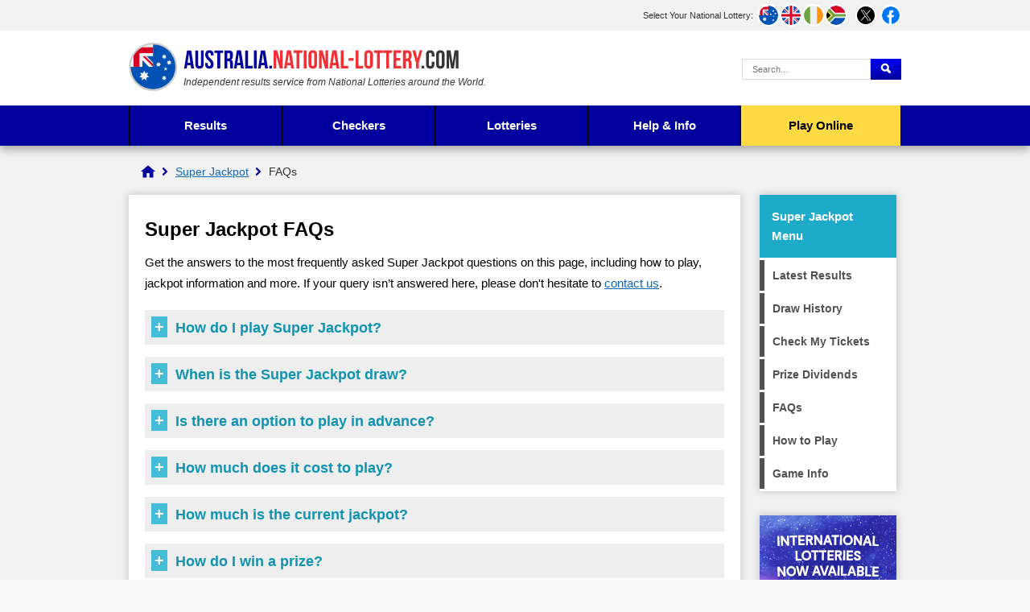

--- FILE ---
content_type: text/html; charset=utf-8
request_url: https://australia.national-lottery.com/super-jackpot/faqs
body_size: 6025
content:

<!DOCTYPE html>
<html lang="en" itemscope itemtype="https://schema.org/FAQPage">

<head>

	<meta http-equiv="Content-Type" content="text/html; charset=utf-8">
	<title>Super Jackpot FAQs - Questions and Answers</title>
	<meta name="description" content="Find answers to the most frequently asked Super Jackpot questions here. Find out when draws take place, the ticket price and how much you can win.">
	<meta name="keywords" content="super jackpot faqs, how does super jackpot work, questions and answers">
	<meta name="author" content="National-Lottery.com, Lottery Company Ltd">
	<meta name="copyright" content="Copyright &copy; 2026 National-Lottery.com, Lottery Company Ltd">
	<meta name="HandheldFriendly" content="True">
	<meta name="viewport" content="width=device-width, initial-scale=1.0">
	<meta name="format-detection" content="telephone=no">
	
	
		<meta property="fb:admins" content="100002430726345">
		<meta property="og:title" content="Super Jackpot FAQs - Questions and Answers">
		<meta property="og:type" content="website">
		<meta property="og:url" content="/super-jackpot/faqs">
		<meta property="og:image" content="https://australia.national-lottery.com/images/facebook-shared-image.jpg">
		<meta property="og:site_name" content="Australia National Lottery">
	<link href="/css/style?v=hJGUB0GqsKEJ7keRG0sKZZ05iJc8JYZoEq_DtuqV3Qk1" rel="stylesheet"/>

	
	
	<link rel="icon" href="/favicon.ico" type="image/x-icon">
	<link rel="apple-touch-icon" href="/apple-touch-icon.png">
	
	<script>function addLoadEvent(e){var t=window.onload;if(typeof window.onload!="function"){window.onload=e}else{window.onload=function(){if(t){t()}e()}}}</script>

	<link rel="amphtml" href="https://australia.national-lottery.com/amp/super-jackpot/faqs">

	
	<script async src="https://www.googletagmanager.com/gtag/js?id=G-H017LFPN8Z"></script>
	<script>
		window.dataLayer=window.dataLayer||[];
		function gtag(){dataLayer.push(arguments);}
		gtag('js',new Date());
		gtag('config','G-H017LFPN8Z');
	</script>
	<script>addLoadEvent(function(){ setTimeout(function(){ document.getElementById("autoAds").src="https://pagead2.googlesyndication.com/pagead/js/adsbygoogle.js"; }, 5000); });</script>
	<script id="autoAds" data-ad-client="ca-pub-1256563260643852"></script>
	
</head>

<body> 

	<header>
	
		
			<div class="topBar">
				<div class="inner">
					<div id="subs">
						<p>Select Your National Lottery:</p>
						<ul>
							<li><a href="/" title="Australia National Lottery" class="fluid au"><span>AU</span></a></li>
							<li><a href="https://www.national-lottery.com/" title="UK National Lottery" class="fluid uk"><span>UK</span></a></li>
							<li><a href="https://irish.national-lottery.com/" title="Irish National Lottery" class="fluid ie"><span>IE</span></a></li>
							<li><a href="https://za.national-lottery.com/" title="South Africa National Lottery" class="fluid za"><span>ZA</span></a></li>
						</ul>
					</div>
					<ul class="socialBoxHeader">
						<li><a href="https://x.com/Australia_Lotto" title="Follow us on X" rel="noopener" target="_blank" class="twitter"><img src="/images/svg/twitter.svg" alt="Twitter" width="26" height="26"></a></li>
						<li><a href="https://www.facebook.com/australianationallottery/" title="Like us on Facebook" rel="noopener" target="_blank" class="facebook"><img src="/images/svg/facebook.svg" alt="Facebook" width="26" height="26"></a></li>
					</ul>
				</div>
			</div>
		
		
		<div class="inner">

			<div class="top">
				<div class="logoBox">
					<a href="/" id="logo"><img src="/images/logos/logo-main.svg" alt="National Lottery" width="410" height="60"></a>
					<p id="strap"><em>Independent results service from National Lotteries around the World.</em></p>
				</div>
				
					<form action="/search-results" id="search" name="mainSearch">
						<input type="text" name="addsearch" class="textBox" value="" placeholder="Search..." aria-label="Search Query">
						<input type="submit" name="submit" value="Search" class="btn blueOut" aria-label="Submit Search">
					</form>
				
			</div>
			
			<div class="centred" id="mainNav">
			
				
					
			</div>
			
		</div>
		
		

			<div class="navBox">
				<div class="inner">
					<nav id="nav">
						<ul>
							<li class="sub results">
								<a href="/results" title="Latest National Lottery results">Results</a>
								<ul class="subNav">
									<li class="mon-wed-lotto"><a href="/weekday-windfall/results" title="Weekday Windfall Results">Weekday Windfall</a></li>
									<li class="saturday-lotto"><a href="/saturday-lotto/results" title="Saturday Lotto Results">Saturday Lotto</a></li>
									<li class="powerball"><a href="/powerball/results" title="Powerball Results">Powerball</a></li>
									<li class="oz-lotto"><a href="/oz-lotto/results" title="Oz Lotto Results">Oz Lotto</a></li>
									<li class="set-for-life"><a href="/set-for-life/results" title="Set for Life Results">Set for Life</a></li>
									<li class="super-66"><a href="/super-66/results" title="Super 66 Results">Super 66</a></li>
									<li class="lotto-strike"><a href="/lotto-strike/results" title="Lotto Strike Results">Lotto Strike</a></li>
									<li class="super-jackpot"><a href="/super-jackpot/results" title="Super Jackpot Results">Super Jackpot</a></li>
									<li class="mega-jackpot"><a href="/mega-jackpot/results" title="Mega Jackpot Results">Mega Jackpot</a></li>
									<li class="cash-3"><a href="/cash-3/results" title="Cash 3 Results">Cash 3</a></li>
								</ul>
							</li>
							<li class="sub results">
								<span>Checkers</span>
								<ul class="subNav">
									<li class="mon-wed-lotto"><a href="/weekday-windfall/checker" title="Check Weekday Windfall tickets">Weekday Windfall</a></li>
									<li class="saturday-lotto"><a href="/saturday-lotto/checker" title="Check Saturday Lotto tickets">Saturday Lotto</a></li>
									<li class="powerball"><a href="/powerball/checker" title="Check Powerball tickets">Powerball</a></li>
									<li class="oz-lotto"><a href="/oz-lotto/checker" title="Check Oz Lotto tickets">Oz Lotto</a></li>
									<li class="set-for-life"><a href="/set-for-life/checker" title="Check Set for Life tickets">Set for Life</a></li>
									<li class="super-66"><a href="/super-66/checker" title="Check Super 66 tickets">Super 66</a></li>
									<li class="lotto-strike"><a href="/lotto-strike/checker" title="Check Lotto Strike tickets">Lotto Strike</a></li>
									<li class="super-jackpot"><a href="/super-jackpot/checker" title="Check Super Jackpot tickets">Super Jackpot</a></li>
									<li class="mega-jackpot"><a href="/mega-jackpot/checker" title="Check Mega Jackpot tickets">Mega Jackpot</a></li>
									<li class="cash-3"><a href="/cash-3/checker" title="Check Cash 3 tickets">Cash 3</a></li>
								</ul>
							</li>
							
							<li class="sub">
								<span>Lotteries</span>
								<ul class="subNav left">
									<li class="mon-wed-lotto"><a href="/weekday-windfall" title="Weekday Windfall">Weekday Windfall</a></li>
									<li class="saturday-lotto"><a href="/saturday-lotto" title="Saturday Lotto">Saturday Lotto</a></li>
									<li class="powerball"><a href="/powerball" title="Powerball">Powerball</a></li>
									<li class="oz-lotto"><a href="/oz-lotto" title="Oz Lotto">Oz Lotto</a></li>
									<li class="set-for-life"><a href="/set-for-life" title="Set for Life">Set for Life</a></li>
									<li class="super-66"><a href="/super-66" title="Super 66">Super 66</a></li>
									<li class="lotto-strike"><a href="/lotto-strike" title="Lotto Strike">Lotto Strike</a></li>
									<li class="super-jackpot"><a href="/super-jackpot" title="Super Jackpot">Super Jackpot</a></li>
									<li class="mega-jackpot"><a href="/mega-jackpot" title="Mega Jackpot">Mega Jackpot</a></li>
									<li class="cash-3"><a href="/cash-3" title="Cash 3">Cash 3</a></li>
								</ul>
								<ul class="subNav right">
									<li style="margin-top:30px; min-height:64px;"><strong>International Lotteries<br>Available in Australia</strong></li>
									<li><a href="/us-powerball" title="U.S. Powerball Results">U.S. Powerball</a></li>
									<li><a href="/mega-millions" title="Mega Millions Results">Mega Millions</a></li>
									<li><a href="/euromillions" title="EuroMillions Results">EuroMillions</a></li>
									<li><a href="/eurojackpot" title="Eurojackpot Results">Eurojackpot</a></li>
									<li><a href="/uk-lotto" title="UK Lotto Results">UK Lotto</a></li>
									<li><a href="/irish-lotto" title="Irish Lotto Results">Irish Lotto</a></li>
									<li><a href="/superenalotto" title="SuperEnalotto Results">SuperEnalotto</a></li>
									<li><a href="/la-primitiva" title="La Primitiva Results">La Primitiva</a></li>
									<li><a href="/lotto-comparison" title="Compare International Lotteries">Lottery Comparison</a></li>
								</ul>
							</li>
							
							<li class="sub results">
								<a href="/information" title="Help and Info">Help & Info</a>
								<ul class="subNav">
									<li><a href="/how-to-claim" title="How to claim lottery winnings">How to Claim</a></li>
									<li><a href="/keno" title="Keno Lottery">Keno</a></li>
									<li><a href="/lost-tickets" title="Information about lost tickets">Lost Tickets</a></li>
									<li><a href="/lottery-card" title="Lottery Cards">Lottery Cards</a></li>
									<li><a href="/find-your-nearest-store" title="Find your nearest lottery retailer">Nearest Retailers</a></li>
									<li><a href="/scams" title="Lottery Scams: Help & Advice">Scams</a></li>
									<li><a href="/scratchies" title="Australian lottery Scratchies">Scratchies</a></li>
									<li><a href="/syndicates" title="Lottery Syndicates">Syndicates</a></li>
								</ul>
							</li>
							<li class="tickets"><a href="/play-online" title="Play Online">Play Online</a></li>
						</ul>
					</nav>
				</div>
			</div>

		

	</header>
	
	<div id="main">


	<ol id="breadcrumb" itemscope itemtype="http://schema.org/BreadcrumbList">
		<li itemprop="itemListElement" itemscope itemtype="http://schema.org/ListItem"><a href="/" title="National Lottery" itemprop="item"><span itemprop="name">National Lottery</span></a><meta itemprop="position" content="1"></li>
		<li itemprop="itemListElement" itemscope itemtype="http://schema.org/ListItem"><a href="/super-jackpot" title="Super Jackpot" itemprop="item"><span itemprop="name">Super Jackpot</span></a><meta itemprop="position" content="2"></li>
		<li>FAQs</li>
	</ol>
	
	<div id="content" class="page">
	
		<div class="box">
	
			<h1>Super Jackpot FAQs</h1>
		
			<p>Get the answers to the most frequently asked Super Jackpot questions on this page, including how to play, jackpot information and more. If your query isn’t answered here, please don't hesitate to <a href="/contact" title="Get in touch">contact us</a>.</p>
			
            <div class="faqBox super-jackpot" itemscope itemprop="mainEntity" itemtype="https://schema.org/Question">
				<p class="title" itemprop="name">How do I play Super Jackpot?</p>
				<div itemscope itemprop="acceptedAnswer" itemtype="https://schema.org/Answer">
					<div itemprop="text">
						<p>It is very simple to play Super Jackpot, as your numbers are generated for you. All you need to do is choose how many numbers you want to play, what order you want to play them and how many draws you want to enter. Go to the <a href="/super-jackpot/how-to-play" title="How to play Super Jackpot">How to Play</a> page to view the full players guide.</p>
					</div>
				</div>
			</div>
            
            <div class="faqBox super-jackpot" itemscope itemprop="mainEntity" itemtype="https://schema.org/Question">
				<p class="title" itemprop="name">When is the Super Jackpot draw?</p>
				<div itemscope itemprop="acceptedAnswer" itemtype="https://schema.org/Answer">
					<div itemprop="text">
						<p>The draw schedule for this game is very hard to predict as the draw can only take place once all the available tickets have been sold.</p>
					</div>
				</div>
			</div>
            
            <div class="faqBox super-jackpot" itemscope itemprop="mainEntity" itemtype="https://schema.org/Question">
				<p class="title" itemprop="name">Is there an option to play in advance?</p>
				<div itemscope itemprop="acceptedAnswer" itemtype="https://schema.org/Answer">
					<div itemprop="text">
						<p>Yes. You can decide how long you want to play for, up to 10 consecutive draws. If you are playing online, you can also subscribe to all future draws.</p>
					</div>
				</div>
			</div>
            
            <div class="faqBox super-jackpot" itemscope itemprop="mainEntity" itemtype="https://schema.org/Question">
				<p class="title" itemprop="name">How much does it cost to play?</p>
				<div itemscope itemprop="acceptedAnswer" itemtype="https://schema.org/Answer">
					<div itemprop="text">
						<p>The cost per number is $2.20.</p>
					</div>
				</div>
			</div>
            
            <div class="faqBox super-jackpot" itemscope itemprop="mainEntity" itemtype="https://schema.org/Question">
				<p class="title" itemprop="name">How much is the current jackpot?</p>
				<div itemscope itemprop="acceptedAnswer" itemtype="https://schema.org/Answer">
					<div itemprop="text">
						<p>The Super Jackpot is currently $630,001.</p>
					</div>
				</div>
			</div>

			
            
            <div class="faqBox super-jackpot" itemscope itemprop="mainEntity" itemtype="https://schema.org/Question">
				<p class="title" itemprop="name">How do I win a prize?</p>
				<div itemscope itemprop="acceptedAnswer" itemtype="https://schema.org/Answer">
					<div itemprop="text">
						<p>Your number must be picked in the draws to win a prize. The jackpot prize can only be won by a single number being picked in both draws. To win a prize in any prize level, you need to match the winning numbers exactly. It is possible win consolation prizes. Visit the <a href="/super-jackpot/dividends" title="View the Super Jackpot Dividends">Super Jackpot</a> Dividends page for more information.</p>
					</div>
				</div>
			</div>
            
            <div class="faqBox super-jackpot" itemscope itemprop="mainEntity" itemtype="https://schema.org/Question">
				<p class="title" itemprop="name">What are the odds of winning a prize?</p>
				<div itemscope itemprop="acceptedAnswer" itemtype="https://schema.org/Answer">
					<div itemprop="text">
						<p>The odds of winning a prize in the Super Jackpot are 1 in 23.03 and the odds of winning the jackpot are 1 in 18,385,887.</p>
					</div>
				</div>
			</div>
            
            <div class="faqBox super-jackpot" itemscope itemprop="mainEntity" itemtype="https://schema.org/Question">
				<p class="title" itemprop="name">How will I find out if I’ve won a prize?</p>
				<div itemscope itemprop="acceptedAnswer" itemtype="https://schema.org/Answer">
					<div itemprop="text">
						<p>If you have played online you will be automatically notified if you have won a prize. If you played in-store you can use the <a href="/super-jackpot/checker" title="Use the Ticket Checker">Ticket Checker</a>. This allows you to check your numbers against the winning numbers from recent draws. Alternatively you can check the <a href="/super-jackpot/results" title="Latest Super Jackpot results">Latest Results</a> straight after the draw.</p>
					</div>
				</div>
			</div>
            
            <div class="faqBox super-jackpot" itemscope itemprop="mainEntity" itemtype="https://schema.org/Question">
				<p class="title" itemprop="name">How can I claim my prize?</p>
				<div itemscope itemprop="acceptedAnswer" itemtype="https://schema.org/Answer">
					<div itemprop="text">
						<p>The process of making a claim depends on the amount you have won and the way you played. Claiming is also slightly different in each state. Make sure to check out the <a href="/how-to-claim" title="Find out how to claim prizes">How to Claim</a> page to find out more.</p>
					</div>
				</div>
			</div>
            
            <div class="faqBox super-jackpot" itemscope itemprop="mainEntity" itemtype="https://schema.org/Question">
				<p class="title" itemprop="name">What is the minimum jackpot?</p>
				<div itemscope itemprop="acceptedAnswer" itemtype="https://schema.org/Answer">
					<div itemprop="text">
						<p>The jackpot for Super Jackpot starts at $500,000 and increases by $130,000 each draw if the jackpot is not won.</p>
					</div>
				</div>
			</div>
            
            <div class="faqBox super-jackpot" itemscope itemprop="mainEntity" itemtype="https://schema.org/Question">
				<p class="title" itemprop="name">Could the jackpot ever be different than advertised?</p>
				<div itemscope itemprop="acceptedAnswer" itemtype="https://schema.org/Answer">
					<div itemprop="text">
						<p>Yes. Due to the unpredictable nature of the Super Jackpot, it is difficult to assume when the draws will take place. This means two draws could take place within hours of each other and the jackpot could be won before your game is drawn.</p>
					</div>
				</div>
			</div>
            
            <div class="faqBox super-jackpot" itemscope itemprop="mainEntity" itemtype="https://schema.org/Question">
				<p class="title" itemprop="name">Are the prize amounts always fixed?</p>
				<div itemscope itemprop="acceptedAnswer" itemtype="https://schema.org/Answer">
					<div itemprop="text">
						<p>Yes. The prize amounts from 1st prize to 10th prize are fixed. For example; there will always be 1 winner of $100,000 in the 1st prize level and 100 winners of $50 in the 7th prize level. You can check out the <a href="/super-jackpot/dividends" title="Super Jackpot Prize Payouts">Dividends</a> page for more information on this.</p>
					</div>
				</div>
			</div>
            
            <div class="faqBox super-jackpot" itemscope itemprop="mainEntity" itemtype="https://schema.org/Question">
				<p class="title" itemprop="name">What is a sequential ticket?</p>
				<div itemscope itemprop="acceptedAnswer" itemtype="https://schema.org/Answer">
					<div itemprop="text">
						<p>Choosing a sequential ticket means your numbers will be allocated to you in order as opposed to a random order. For example; sequential would be 10, 11, 12 and random would be 27, 82, 65.</p>
					</div>
				</div>
			</div>
            
            
            
		</div>
		
	</div>
	


	<div class="sideBarRight super-jackpot">
	
		
		
			<div class="box">
				<div class="h2">Super Jackpot Menu</div>
				<ul class="menu super-jackpot">
					
						<li><a href="/super-jackpot/results" title="View Super Jackpot results">Latest Results</a></li>
						<li><a href="/super-jackpot/past-results" title="Historical Super Jackpot results">Draw History</a></li>
						<li><a href="/super-jackpot/checker" title="Check your Super Jackpot tickets">Check My Tickets</a></li>
						
						<li><a href="/super-jackpot/dividends" title="Super Jackpot prize dividends">Prize Dividends</a></li>
						<li><a href="/super-jackpot/faqs" title="Frequently asked Super Jackpot questions">FAQs</a></li>
						<li><a href="/super-jackpot/how-to-play" title="How to play and win Super Jackpot">How to Play</a></li>
						<li><a href="/super-jackpot" title="About Super Jackpot">Game Info</a></li>
					
				</ul>
			</div>	
		
		
		
		<a href="/play-online"><img style="box-shadow: 0 0 10px rgb(0 0 0 / 20%);" src="/images/layout/international.jpg"></a>
	</div>

	</div>
	
	<footer>
		<div class="innerBox">
			<a href="/" id="footerLogo"><img src="/images/logos/logo-mobile.svg" alt="National-Lottery.com" width="394" height="46"></a>
			<ul class="links">
				<li><a href="https://www.national-lottery.com/about" title="About National-Lottery.com">About Us</a></li>
				<li><a href="/contact" title="Contact Australia.National-Lottery.com">Contact Us</a></li>
				<li><a href="/privacy" title="Australia.National-Lottery.com Privacy Policy">Privacy</a></li>
				<li><a href="https://www.national-lottery.com/cookies" title="Cookie Policy" rel="nofollow">Cookies</a></li>
				<li><a href="https://www.national-lottery.com/terms" title="Terms and Conditions" rel="nofollow">Terms</a></li>
				<li><a href="/sitemap" title="Australia.National-Lottery.com Sitemap">Sitemap</a></li>
			</ul>
			<br class="clear">
			<div>
				<p class="copyright">Material Copyright &copy; 2026 National-Lottery.com.<br>
				<a href="/disclaimer" title="Australia.National-Lottery.com Disclaimer">Disclaimer</a>: The content and operations of this website have not been approved or endorsed by TMS Global Services or the Tatts Group.</p>
			</div>
		</div>
	</footer>

	<script src="/js/functions?v=X7gq5FB67J1qmesBduRKZ6MdLRh5E50aJdk4CgGx6-01"></script>

	
	
</body>
</html>